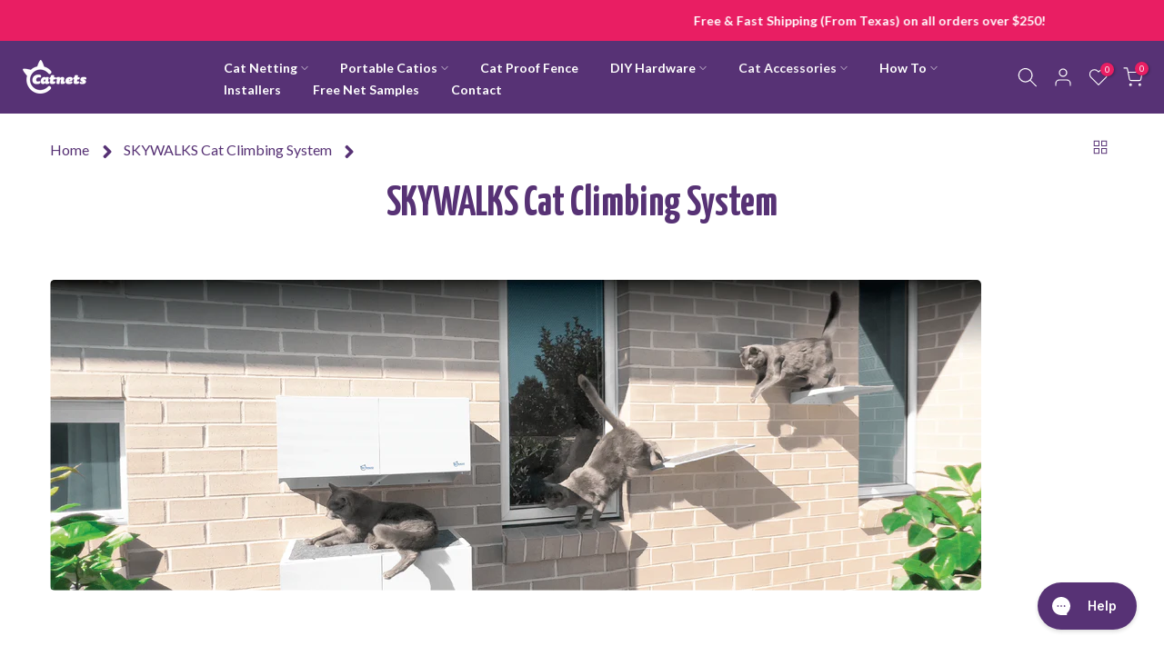

--- FILE ---
content_type: text/html; charset=utf-8
request_url: https://catnetting.com/?section_id=mini_cart
body_size: 5062
content:
<div id="shopify-section-mini_cart" class="shopify-section"><!-- sections\mini_cart.liquid -->
<link href="//catnetting.com/cdn/shop/t/39/assets/button-style.css?v=9118646313860451671749520100" rel="stylesheet" type="text/css" media="all" />
<link href="//catnetting.com/cdn/shop/t/39/assets/custom-effect.css?v=78717995021902034181698114990" rel="stylesheet" media="print" onload="this.media='all'"><svg class="t4s-d-none">
  <symbol id="icon-cart-remove" viewBox="0 0 24 24" stroke="currentColor" fill="none" stroke-linecap="round" stroke-linejoin="round">
    <polyline points="3 6 5 6 21 6"></polyline><path d="M19 6v14a2 2 0 0 1-2 2H7a2 2 0 0 1-2-2V6m3 0V4a2 2 0 0 1 2-2h4a2 2 0 0 1 2 2v2"></path><line x1="10" y1="11" x2="10" y2="17"></line><line x1="14" y1="11" x2="14" y2="17"></line>
  </symbol>
  <symbol id="icon-cart-edit" viewBox="0 0 24 24" stroke="currentColor" fill="none" stroke-linecap="round" stroke-linejoin="round">
    <path d="M11 4H4a2 2 0 0 0-2 2v14a2 2 0 0 0 2 2h14a2 2 0 0 0 2-2v-7"></path><path d="M18.5 2.5a2.121 2.121 0 0 1 3 3L12 15l-4 1 1-4 9.5-9.5z"></path>
  </symbol>
  <symbol id="icon-cart-tag" viewBox="0 0 448 512">
    <path d="M48 32H197.5C214.5 32 230.7 38.74 242.7 50.75L418.7 226.7C443.7 251.7 443.7 292.3 418.7 317.3L285.3 450.7C260.3 475.7 219.7 475.7 194.7 450.7L18.75 274.7C6.743 262.7 0 246.5 0 229.5V80C0 53.49 21.49 32 48 32L48 32zM112 176C129.7 176 144 161.7 144 144C144 126.3 129.7 112 112 112C94.33 112 80 126.3 80 144C80 161.7 94.33 176 112 176z"/>
  </symbol>
  <symbol id="icon-cart-spinner" viewBox="0 0 66 66">
    <circle class="t4s-path" fill="none" stroke-width="6" cx="33" cy="33" r="30"></circle>
  </symbol>
  <symbol id="icon-cart-check" viewBox="0 0 448 512">
    <path d="M443.3 100.7C449.6 106.9 449.6 117.1 443.3 123.3L171.3 395.3C165.1 401.6 154.9 401.6 148.7 395.3L4.686 251.3C-1.562 245.1-1.562 234.9 4.686 228.7C10.93 222.4 21.06 222.4 27.31 228.7L160 361.4L420.7 100.7C426.9 94.44 437.1 94.44 443.3 100.7H443.3z"/>
  </symbol>
  <symbol id="icon-cart-selected" viewBox="0 0 24 24">
  <path d="M9 20l-7-7 3-3 4 4L19 4l3 3z"></path>
  </symbol>
</svg><div class="t4s-drawer__header">
  <span>Shopping cart</span
  ><button class="t4s-drawer__close" data-drawer-close aria-label="Close Cart">
    <svg class="t4s-iconsvg-close" role="presentation" viewBox="0 0 16 14">
      <path d="M15 0L1 14m14 0L1 0" stroke="currentColor" fill="none" fill-rule="evenodd"></path>
    </svg>
  </button>
</div><style data-shopify>[data-t4s-percent="99.99"] { --main-threshold-color: #e91e63; }
      [data-t4s-percent="50"] { --main-threshold-color: #e91e63; }
      [data-t4s-percent="75"] { --main-threshold-color: #e91e63; }
      [data-t4s-percent="99.994"],[data-t4s-percent="100"] { --main-threshold-color: #573275; }</style><link rel="stylesheet" href="//catnetting.com/cdn/shop/t/39/assets/shipping_bar.css?v=121773554367701001361698114995" media="all">
  <div data-cart-calc-shipping data-t4s-percent="99.99" class="t4s-cart__threshold"><div data-cart-ship-text class="t4s-cart__thres1">Free Shipping for all orders over <span class="t4s-cr">$250.00</span></div>
      <div class="t4s-cart-thes__bar bgt4_svg12 t4s-pr">
        <span data-cart-ship-bar class="t4s-pr t4s-d-block t4s-h-100"  style="width:0">
          <svg xmlns="http://www.w3.org/2000/svg" viewBox="0 0 640 512" width="22">
            <path class="fa-primary" d="M64 48C64 21.49 85.49 0 112 0H368C394.5 0 416 21.49 416 48V96H466.7C483.7 96 499.1 102.7 512 114.7L589.3 192C601.3 204 608 220.3 608 237.3V352C625.7 352 640 366.3 640 384C640 401.7 625.7 416 608 416H574.9C567.1 361.7 520.4 320 464 320C407.6 320 360.9 361.7 353.1 416H286.9C279.1 361.7 232.4 320 176 320C127.9 320 86.84 350.4 70.99 392.1C66.56 385.7 64 377.1 64 368V256H208C216.8 256 224 248.8 224 240C224 231.2 216.8 224 208 224H64V192H240C248.8 192 256 184.8 256 176C256 167.2 248.8 160 240 160H64V128H272C280.8 128 288 120.8 288 112C288 103.2 280.8 96 272 96H64L64 48zM544 256V237.3L466.7 160H416V256H544z"/><path class="t4s-ship-secondary" d="M272 128H16C7.164 128 0 120.8 0 112C0 103.2 7.164 96 16 96H272C280.8 96 288 103.2 288 112C288 120.8 280.8 128 272 128zM240 160C248.8 160 256 167.2 256 176C256 184.8 248.8 192 240 192H48C39.16 192 32 184.8 32 176C32 167.2 39.16 160 48 160H240zM208 224C216.8 224 224 231.2 224 240C224 248.8 216.8 256 208 256H16C7.164 256 0 248.8 0 240C0 231.2 7.164 224 16 224H208zM256 432C256 476.2 220.2 512 176 512C131.8 512 96 476.2 96 432C96 387.8 131.8 352 176 352C220.2 352 256 387.8 256 432zM544 432C544 476.2 508.2 512 464 512C419.8 512 384 476.2 384 432C384 387.8 419.8 352 464 352C508.2 352 544 387.8 544 432z"/>
          </svg>
        </span>
      </div>
    </div><form action="/cart" method="post" novalidate class="t4s-drawer__wrap">
  <input type="hidden" data-cart-attr-rm name="attributes[collection_items_per_row]" value=""><input type="hidden" data-cart-discount name="discount" value=""><div class="t4s-drawer__main">
    <div data-t4s-scroll-me class="t4s-drawer__scroll t4s-current-scrollbar">
      <div class="t4s-cookie-message t4s-dn">Enable cookies to use the shopping cart</div><div data-cart-items class="t4s-mini_cart__items t4s_ratioadapt t4s-product"><style>
            #t4s-mini_cart .t4s-drawer__bottom {
              opacity: 0;
              -webkit-transform: translateY(45px);
              transform: translateY(45px);
              -webkit-transition: opacity 0.25s cubic-bezier(0.25, 0.46, 0.45, 0.94),
                -webkit-transform 0.25s cubic-bezier(0.25, 0.46, 0.45, 0.94);
              transition: opacity 0.25s cubic-bezier(0.25, 0.46, 0.45, 0.94),
                transform 0.25s cubic-bezier(0.25, 0.46, 0.45, 0.94),
                -webkit-transform 0.25s cubic-bezier(0.25, 0.46, 0.45, 0.94);
            }
          </style>
          <div class="t4s-mini_cart__emty">
            <svg id="icon-cart-emty" widht="50" height="50" xmlns="http://www.w3.org/2000/svg" viewBox="0 0 576 512">
              <path d="M263.4 103.4C269.7 97.18 279.8 97.18 286.1 103.4L320 137.4L353.9 103.4C360.2 97.18 370.3 97.18 376.6 103.4C382.8 109.7 382.8 119.8 376.6 126.1L342.6 160L376.6 193.9C382.8 200.2 382.8 210.3 376.6 216.6C370.3 222.8 360.2 222.8 353.9 216.6L320 182.6L286.1 216.6C279.8 222.8 269.7 222.8 263.4 216.6C257.2 210.3 257.2 200.2 263.4 193.9L297.4 160L263.4 126.1C257.2 119.8 257.2 109.7 263.4 103.4zM80 0C87.47 0 93.95 5.17 95.6 12.45L100 32H541.8C562.1 32 578.3 52.25 572.6 72.66L518.6 264.7C514.7 278.5 502.1 288 487.8 288H158.2L172.8 352H496C504.8 352 512 359.2 512 368C512 376.8 504.8 384 496 384H160C152.5 384 146.1 378.8 144.4 371.5L67.23 32H16C7.164 32 0 24.84 0 16C0 7.164 7.164 0 16 0H80zM107.3 64L150.1 256H487.8L541.8 64H107.3zM128 456C128 425.1 153.1 400 184 400C214.9 400 240 425.1 240 456C240 486.9 214.9 512 184 512C153.1 512 128 486.9 128 456zM184 480C197.3 480 208 469.3 208 456C208 442.7 197.3 432 184 432C170.7 432 160 442.7 160 456C160 469.3 170.7 480 184 480zM512 456C512 486.9 486.9 512 456 512C425.1 512 400 486.9 400 456C400 425.1 425.1 400 456 400C486.9 400 512 425.1 512 456zM456 432C442.7 432 432 442.7 432 456C432 469.3 442.7 480 456 480C469.3 480 480 469.3 480 456C480 442.7 469.3 432 456 432z"/>
            </svg>
            <p>Your cart is empty.</p><p class="t4s-return-to-shop">
                    <a
                      data-loading-bar
                      class="t4s-btn-cart__emty t4s-btn t4s-btn-base t4s-btn-style-default t4s-btn-color-primary t4s-btn-effect-fade t4s-justify-content-center t4s-truncate"
                      href="/collections/all"
                    >Return To Shop
</a>
                  </p></div></div><div data-cart-tools class="t4s-when-cart-emty t4s-mini_cart__tool t4s-mini_cart__tool_button"><div data-cart-tool_action data-id="rates" class="mini_cart_tool_btn is--rates t4s-pr t4s-truncate">Estimate shipping</div><div data-cart-tool_action data-id="discount" class="mini_cart_tool_btn is--discount t4s-pr t4s-truncate">Add A Coupon</div></div>
        <div
          class="t4s-when-cart-emty"
          data-cart-upsell-options='{ "baseurl":"/recommendations/products", "limit":5, "product_id":19041994, "section_id": "mini_cart_upsell" }'
        ></div>
      </div>
  </div>
  <div class="t4s-drawer__bottom">
    <div data-cart-discounts></div><div
              class="t4s-cart-total t4s-row t4s-gx-5 t4s-gy-0 t4s-align-items-center t4s-justify-content-between"
              
            >
              <div class="t4s-col-auto">
                <strong>Subtotal:</strong>
              </div>
              <div data-cart-prices class="t4s-col-auto t4s-text-right"><div class="t4s-cart__totalPrice">$0.00 USD</div>
              </div>
            </div><p class="t4s-cart__tax" >Taxes and <a href="/pages/shipping" target="_blank">shipping</a> calculated at checkout
</p><p class="t4s-pr t4s-d-block t4s-cart__agree" >
            <input type="checkbox" id="cart_agree" data-agree-checkbox name="ck_lumise"
            ><label for="cart_agree">I agree with the <a href="/pages/terms-conditions-of-service" target="_blank">terms and conditions</a>.
</label>
            <svg class="t4s-dn t4s-icon_checked">
              <use href="#icon-cart-selected"/>
            </svg>
          </p><a
            
            href="/cart"
            data-loading-bar
            class="t4s-btn__cart t4s-btn t4s-btn-base t4s-btn-style-outline t4s-btn-color-dark t4s-btn-effect-fade t4s-w-100 t4s-justify-content-center t4s-truncate"
          >View cart
<svg class="t4s-btn-icon">
                <use xlink:href="#t4s-icon-btn"></use>
              </svg></a>
            <button
              
              type="submit"
              data-loading-bar
              data-confirm="ck_lumise"
              name="checkout"
              class="t4s-btn__checkout t4s-btn t4s-btn-base t4s-btn-style-default t4s-btn-color-primary t4s-btn-effect-default t4s-w-100 t4s-justify-content-center t4s-truncate"
            >
              Check Out
</button>
          
</div>
</form><div class="t4s-mini_cart-tool__content is--rates t4s-pe-none">
    <div class="t4s-mini_cart-tool__wrap" data-estimate-shipping-wrap data-id="mini_cart">
      <span class="t4s-mini_cart-tool__text">Estimate shipping</span>
      <div class="t4s-field">
        <label for="ShippingCountry_mini_cart">Country</label>
        <select
          id="ShippingCountry_mini_cart"
          name="country"
          data-default="United States"
        ><option value="United States" data-provinces="[[&quot;Alabama&quot;,&quot;Alabama&quot;],[&quot;Alaska&quot;,&quot;Alaska&quot;],[&quot;American Samoa&quot;,&quot;American Samoa&quot;],[&quot;Arizona&quot;,&quot;Arizona&quot;],[&quot;Arkansas&quot;,&quot;Arkansas&quot;],[&quot;Armed Forces Americas&quot;,&quot;Armed Forces Americas&quot;],[&quot;Armed Forces Europe&quot;,&quot;Armed Forces Europe&quot;],[&quot;Armed Forces Pacific&quot;,&quot;Armed Forces Pacific&quot;],[&quot;California&quot;,&quot;California&quot;],[&quot;Colorado&quot;,&quot;Colorado&quot;],[&quot;Connecticut&quot;,&quot;Connecticut&quot;],[&quot;Delaware&quot;,&quot;Delaware&quot;],[&quot;District of Columbia&quot;,&quot;Washington DC&quot;],[&quot;Federated States of Micronesia&quot;,&quot;Micronesia&quot;],[&quot;Florida&quot;,&quot;Florida&quot;],[&quot;Georgia&quot;,&quot;Georgia&quot;],[&quot;Guam&quot;,&quot;Guam&quot;],[&quot;Hawaii&quot;,&quot;Hawaii&quot;],[&quot;Idaho&quot;,&quot;Idaho&quot;],[&quot;Illinois&quot;,&quot;Illinois&quot;],[&quot;Indiana&quot;,&quot;Indiana&quot;],[&quot;Iowa&quot;,&quot;Iowa&quot;],[&quot;Kansas&quot;,&quot;Kansas&quot;],[&quot;Kentucky&quot;,&quot;Kentucky&quot;],[&quot;Louisiana&quot;,&quot;Louisiana&quot;],[&quot;Maine&quot;,&quot;Maine&quot;],[&quot;Marshall Islands&quot;,&quot;Marshall Islands&quot;],[&quot;Maryland&quot;,&quot;Maryland&quot;],[&quot;Massachusetts&quot;,&quot;Massachusetts&quot;],[&quot;Michigan&quot;,&quot;Michigan&quot;],[&quot;Minnesota&quot;,&quot;Minnesota&quot;],[&quot;Mississippi&quot;,&quot;Mississippi&quot;],[&quot;Missouri&quot;,&quot;Missouri&quot;],[&quot;Montana&quot;,&quot;Montana&quot;],[&quot;Nebraska&quot;,&quot;Nebraska&quot;],[&quot;Nevada&quot;,&quot;Nevada&quot;],[&quot;New Hampshire&quot;,&quot;New Hampshire&quot;],[&quot;New Jersey&quot;,&quot;New Jersey&quot;],[&quot;New Mexico&quot;,&quot;New Mexico&quot;],[&quot;New York&quot;,&quot;New York&quot;],[&quot;North Carolina&quot;,&quot;North Carolina&quot;],[&quot;North Dakota&quot;,&quot;North Dakota&quot;],[&quot;Northern Mariana Islands&quot;,&quot;Northern Mariana Islands&quot;],[&quot;Ohio&quot;,&quot;Ohio&quot;],[&quot;Oklahoma&quot;,&quot;Oklahoma&quot;],[&quot;Oregon&quot;,&quot;Oregon&quot;],[&quot;Palau&quot;,&quot;Palau&quot;],[&quot;Pennsylvania&quot;,&quot;Pennsylvania&quot;],[&quot;Puerto Rico&quot;,&quot;Puerto Rico&quot;],[&quot;Rhode Island&quot;,&quot;Rhode Island&quot;],[&quot;South Carolina&quot;,&quot;South Carolina&quot;],[&quot;South Dakota&quot;,&quot;South Dakota&quot;],[&quot;Tennessee&quot;,&quot;Tennessee&quot;],[&quot;Texas&quot;,&quot;Texas&quot;],[&quot;Utah&quot;,&quot;Utah&quot;],[&quot;Vermont&quot;,&quot;Vermont&quot;],[&quot;Virgin Islands&quot;,&quot;U.S. Virgin Islands&quot;],[&quot;Virginia&quot;,&quot;Virginia&quot;],[&quot;Washington&quot;,&quot;Washington&quot;],[&quot;West Virginia&quot;,&quot;West Virginia&quot;],[&quot;Wisconsin&quot;,&quot;Wisconsin&quot;],[&quot;Wyoming&quot;,&quot;Wyoming&quot;]]">United States</option></select>
      </div>
      <div class="t4s-field" id="ShippingProvinceContainer_mini_cart" style="display:none">
        <label for="ShippingProvince_mini_cart" id="address_province_label">Province</label>
        <select
          id="ShippingProvince_mini_cart"
          name="province"
          data-default=""
        ></select>
      </div>
      <div class="t4s-field">
        <label for="ShippingZip_mini_cart">Zip code</label>
        <input
          type="text"
          data-opend-focus
          id="ShippingZip_mini_cart"
          name="zip"
          value=""
        >
      </div>
      <div class="t4s-field">
        <button
          data-action="estimate-shipping"
          type="button"
          class="t4s-get__rates t4s-mini_cart-tool__primary t4s-btn-loading__svg"
        >
          <span class="t4s-btn-atc_text">Estimate shipping</span>
          <div class="t4s-loading__spinner t4s-dn">
            <svg
              width="16"
              height="16"
              aria-hidden="true"
              focusable="false"
              role="presentation"
              class="t4s-svg__spinner"
              viewBox="0 0 66 66"
              xmlns="http://www.w3.org/2000/svg"
            >
              <circle class="t4s-path" fill="none" stroke-width="6" cx="33" cy="33" r="30"></circle>
            </svg>
          </div>
        </button>
      </div>
      <div class="t4s-field">
        <button type="button" data-cart-tool_close class="t4s-mini_cart-tool__back">
          Cancel
        </button>
      </div>
      <div data-response-rates class="t4s-response__rates"></div>
      <template data-lang-rates class="t4s-d-none">
        { "multiple_rates": "We found [number_of_rates] shipping rates available for [address], starting at [rate].", "one_rate":
        "We found one shipping rate available for [address].", "no_rates":
        "Online quote not available. To ensure you get the most competitive shipping quote for your area, please contact us at {{ email }} and provide a copy of your order and delivery address.", "rate_value":
        "[rate_title] at [rate]", "errors":
        "There are some errors:"
        }
      </template>
    </div>
  </div><div class="t4s-mini_cart-tool__content is--discount t4s-pe-none">
    <div class="t4s-mini_cart-tool__wrap">
      <span class="t4s-mini_cart-tool__text">Add A Coupon</span>
      <p>Coupon code will work on checkout page</p>
      <div class="t4s-field">
        <input
          type="text"
          data-opend-focus
          data-name="discount"
          id="CartDiscountcode"
          value
          placeholder="Coupon code"
        >
      </div>
      <div class="t4s-field">
        <button type="button" data-action="save-discountcode" data-cart-tool_close class="t4s-mini_cart-tool__primary">
          Save
        </button>
      </div>
      <div class="t4s-field">
        <button type="button" data-cart-tool_close class="t4s-mini_cart-tool__back">
          Cancel
        </button>
      </div>
    </div>
  </div><script>
  $(document).ready(function () {
    // Iterate through each .Bundle item
    $('.t4s-page_cart__item.Bundle').each(function () {
      // Get the number from the class
      var bundleNumber = $(this)
        .attr('class')
        .match(/\b\d+\b/)[0];

      // Find all _bundle_ items with the same number
      var matchingBundles = $('.t4s-page_cart__item._bundle_.' + bundleNumber);

      // Append the matching _bundle_ items to the .Bundle item
      $(this).insertBefore(matchingBundles);
    });
  });
</script>
<script>
  $(document).ready(function () {
    // Remove from cart
    function removeBundleFromCart() {
      console.log('Function removeBundleFromCart() is being run');
      // Check if the 'data-ids' attribute exists on the clicked element
      if (!$(this).data('ids')) {
        console.error('Error: The clicked element does not have a data-ids attribute.');
        return; // Exit the function to prevent further execution
      }

      const ids = $(this).data('ids').split(',');

      // Check if 'data-ids' attribute contains valid data
      if (!Array.isArray(ids) || ids.length === 0) {
        console.error('Error: Invalid or empty data-ids attribute.');
        return; // Exit the function to prevent further execution
      }

      const updates = {};
      for (const id of ids) {
        updates[id] = 0;
      }

      console.log(updates);

      $.ajax({
        type: 'POST',
        url: '/cart/update.js',
        data: {
          updates,
        },
        dataType: 'json',
        async: false,
      });
    }
    $('[data-cart-remove-bundle]').click(removeBundleFromCart);
  });
</script>
<style>
  .t4s-page_cart__item .t4s-page_cart__item .t4s-page_cart__tools {
    display: none;
  }
  .Bundle ._bundle_ .t4s-col-item,
  .Bundle ._bundle_ .t4s-quantity-cart-item,
  ._bundle_ {
    border: 0 !important;
  }
  ._bundle_ {
    background: whitesmoke;
    padding: 1rem !important;
    margin: 1rem !important;
  }
  .hide-bundle-qty {
    display: none !important;
  }
</style>




  <script src="//catnetting.com/cdn/shop/t/39/assets/c-addon-main-cart.min.js?v=23391233302485492881739221730" type="module" crossorigin="anonymous"></script>

</div>

--- FILE ---
content_type: text/html; charset=utf-8
request_url: https://catnetting.com/?section_id=login-sidebar
body_size: 954
content:
<section id="shopify-section-login-sidebar" class="shopify-section t4s-section t4s-line-section t4s-section-admn2-fixed"><link href="//catnetting.com/cdn/shop/t/39/assets/customer.min.css?v=114454502383696773071698116558" rel="stylesheet" type="text/css" media="all" />
<link href="//catnetting.com/cdn/shop/t/39/assets/button-style.css?v=9118646313860451671749520100" rel="stylesheet" type="text/css" media="all" />
<link href="//catnetting.com/cdn/shop/t/39/assets/custom-effect.css?v=78717995021902034181698114990" rel="stylesheet" media="print" onload="this.media='all'"><div class="t4s-drawer__header">
  <span class="is--login" aria-hidden="false">LOGIN</span>
  <span class="is--recover" aria-hidden="true">Reset your password</span>
  <span class="is--create" aria-hidden="true">Register</span>
  <button class="t4s-drawer__close" data-drawer-close aria-label="Close sidebar">
    <svg class="t4s-iconsvg-close" role="presentation" viewBox="0 0 16 14">
      <path d="M15 0L1 14m14 0L1 0" stroke="currentColor" fill="none" fill-rule="evenodd"></path>
    </svg>
  </button>
</div>
<div class="t4s-drawer__content">
  <div class="t4s-drawer__main">
    <div data-t4s-scroll-me class="t4s-drawer__scroll t4s-current-scrollbar"><div
        id="recover_login-sidebar"
        class="t4s-content-login-sidebar is--recover t4s-text-start"
        aria-hidden="true"
      >
        <p>Lost your password? Please enter your email address. You will receive a link to create a new password via email.</p><form method="post" action="/account/recover" id="recover_customer_passwordlogin-sidebar" accept-charset="UTF-8"><input type="hidden" name="form_type" value="recover_customer_password" /><input type="hidden" name="utf8" value="✓" /><div class="t4s_field t4s-pr">
            <input
              type="email"
              class="t4s_frm_input t4s_mb_30"
              value=""
              name="email"
              id="RecoverEmail"
              autocorrect="off"
              autocapitalize="off"
              autocomplete="email"
              
              placeholder="Email address"
            >
            <label for="RecoverEmail">
              Email address
            </label>
          </div><div class="t4s_field t4s_mb_20">
            <button class="t4s_btn_submmit t4s-btn t4s-btn-base t4s-btn-full-width t4s-btn-style-default t4s-btn-size-medium t4s-btn-color-primary t4s-btn-effect-default">
              Reset Password
            </button>
          </div>
          <a class="t4s-d-inline-block" data-login-sidebar="login" href="#login_login-sidebar">Cancel
          </a></form></div><div
        id="login_login-sidebar"
        class="t4s-content-login-sidebar is--login t4s-text-start"
        aria-hidden="false"
      ><form method="post" action="/account/login" id="customer_loginlogin-sidebar" accept-charset="UTF-8" data-login-with-shop-sign-in="true" novalidate="novalidate"><input type="hidden" name="form_type" value="customer_login" /><input type="hidden" name="utf8" value="✓" /><input type="hidden" name="checkout_url" value="/"><div class="t4s_field t4s-pr t4s_mb_30">
            <input
              class="t4s_frm_input"
              type="email"
              name="customer[email]"
              id="CustomerEmail"
              autocomplete="email"
              autocorrect="off"
              autocapitalize="off"
              
              placeholder="Email"
            >
            <label for="CustomerEmail">
              Email
              <span class="required">*</span>
            </label>
          </div>
          

          <div class="t4s_field t4s_mb_20">
            <button class="t4s_btn_submmit t4s-btn t4s-btn-base t4s-btn-full-width t4s-btn-style-default t4s-btn-size-medium t4s-btn-color-primary t4s-btn-effect-default">
              Sign In
            </button>
          </div>
          <a class="t4s-d-inline-block" data-login-sidebar="create" href="https://shopify.com/5320769624/account?locale=en&region_country=US">
            New customer? Create your account</a></form></div><div
        id="create_login-sidebar"
        class="t4s-content-login-sidebar is--create t4s-text-start"
        data-showing="create"
        aria-hidden="true"
      ><form method="post" action="/account" id="customer_createlogin-sidebar" accept-charset="UTF-8" data-login-with-shop-sign-up="true" novalidate="novalidate" class="t4s-w-100"><input type="hidden" name="form_type" value="create_customer" /><input type="hidden" name="utf8" value="✓" /><div class="t4s_field t4s-pr t4s_mb_30">
            <input
              class="t4s_frm_input"
              type="text"
              name="customer[first_name]"
              id="RegisterForm-FirstName"
              
              autocomplete="given-name"
              placeholder="First Name"
            >
            <label for="RegisterForm-FirstName">
              First Name
            </label>
          </div>
          <div class="t4s_field t4s-pr t4s_mb_30">
            <input
              class="t4s_frm_input"
              type="text"
              name="customer[last_name]"
              id="RegisterForm-LastName"
              
              autocomplete="family-name"
              placeholder="Last Name"
            >
            <label for="RegisterForm-LastName">
              Last Name
            </label>
          </div>
          <div class="t4s_field t4s-pr t4s_mb_30">
            <input
              class="t4s_frm_input"
              type="email"
              name="customer[email]"
              id="RegisterForm-email"
              
              spellcheck="false"
              autocapitalize="off"
              autocomplete="email"
              aria-required="true"
              
              placeholder="Email"
            >
            <label for="RegisterForm-email">
              Email
              <span class="required">*</span>
            </label>
          </div>
<div class="t4s_field t4s_mb_20">
            <button class="t4s_btn_submmit t4s-btn t4s-btn-base t4s-btn-full-width t4s-btn-style-default t4s-btn-size-medium t4s-btn-color-primary t4s-btn-effect-default">
              Register
            </button>
          </div>
          <a class="t4s-d-inline-block" data-login-sidebar="login" href="https://catnetting.com/customer_authentication/redirect?locale=en&region_country=US">
            Already have an account? Login here</a></form></div>
    </div>
  </div>
</div></section>

--- FILE ---
content_type: text/css
request_url: https://catnetting.com/cdn/shop/t/39/assets/custom.css?v=150438167554659421861715559877
body_size: -94
content:
.t4s-section-title.t4s-title{font-size:28px}.t4s-post-title{font-family:var(--p-font-family-sans);font-weight:700!important}img{border-radius:.5rem!important}div .t4s-shipping .t4s-shipping-title{font-size:20px}.breadcrumb_pr_wrap{margin:10px 0 0!important}.t4s-pr-breadcrumb{font-size:16px!important;font-weight:500!important}.t4s-pr-breadcrumb svg{width:20px!important;stroke:var(--cl_link)!important;stroke-width:5!important;margin:0 .875rem!important}.t4s-pr-breadcrumb>span{font-weight:900;font-style:oblique;opacity:1}.t4s-swatch__title{font-size:2rem}:root{--mobile-menu-text: white;--mobile-menu-background: #573275;--mobile-menu-close-background: #e91e63}#t4s-menu-drawer .t4s-drawer__header{visibility:hidden!important}.t4s-mb__menu>*{font-family:Yanone Kaffeesatz;border-bottom:1px solid var(--mobile-menu-text)}.t4s-item-level-0>a{font-size:3rem!important;color:var(--mobile-menu-text)!important}.t4s-item-level-1>a{font-size:2rem!important;color:var(--mobile-menu-text)!important}#t4s-menu-drawer{background:var(--mobile-menu-background)!important}.t4s-mb__menu .t4s-menu_infos_text,.t4s-mb__menu .t4s-menu_infos_text a,.t4s-mb__menu .t4s-menu_infos_title{color:var(--mobile-menu-text)}.t4s-mb__menu .t4s-menu-item-infos{border-bottom:0px solid var(--mobile-menu-text);padding:20px}.t4s-mb__menu>li>a{border-bottom:1px solid var(--mobile-menu-text)}.t4s-drawer-menu__close,.t4s-drawer-menu__close:hover{background-color:var(--mobile-menu-close-background);border-radius:16px;margin:15px 15px 0 0}.t4s-mb__menu{margin:20px 0 0}.t4s-section-title.t4s-title{font-size:36px;color:var(--heading-color)!important}.t4s-subtitle{font-size:16px;font-style:initial;font-family:Lato}.grecaptcha-badge{display:none!important}
/*# sourceMappingURL=/cdn/shop/t/39/assets/custom.css.map?v=150438167554659421861715559877 */


--- FILE ---
content_type: text/css
request_url: https://catnetting.com/cdn/shop/t/39/assets/banner.css?v=69509980744118726151698116557
body_size: -318
content:
.t4s-banner-item .t4s-banner-inner{position:relative;overflow:hidden}.t4s-banner-content .img-child{margin-bottom:var(--img-mgb)}.banner-bg{background-position:var(--bg-ps);display:block;width:100%;height:100%;position:relative;background-repeat:no-repeat;background-size:cover}.t4s-banner-content.t4s-auto{z-index:10;width:fit-content}.t4s-banner-content.t4s-container{left:0!important;right:0!important;margin:auto;transform:translateY(var(--p-vy));width:100%}.t4s-collection-banner .t4s-banner-item,.t4s-collection-banner .t4s-banner-item .t4s-banner-inner{height:100%;background-position:center;background-repeat:no-repeat;background-size:cover}.coll-left{flex-direction:row-reverse}.t4s-banner-item .t4s-banner-inner:after{content:"";position:absolute;z-index:1;top:0;left:0;width:100%;height:100%;pointer-events:none;background-color:var(--bg-overlay)}.t4s-banner-parallax-overlay{position:absolute;top:0;right:0;bottom:0;left:0;z-index:1;background-color:var(--bg-overlay)}.t4s-collection-banner2 .t4s-col-banner.t4s-col-lg-12{height:var(--height-dk)}@media (min-width: 1025px){.t4s-col-lg-23{flex:0 0 auto;width:20%}.t4s-collection-banner2 .t4s-col-banner.t4s-col-lg-9~.t4s-col-item{max-width:25%}}@media (max-width: 1024px) and (min-width: 768px){.t4s-collection-banner2 .t4s-col-banner.t4s-col-md-9~.t4s-col-item{max-width:25%}}@media (min-width: 768px){.t4s-equal-height-true .t4s-banner-item,.t4s-equal-height-true .t4s-banner-item .t4s-banner-inner,.t4s-equal-height-true .t4s-banner-item .t4s_ratio{height:100%}.t4s-collection-banner2 .t4s-col-banner.t4s-col-lg-12{height:var(--height-dk)}}@media (max-width: 767px){.t4s-banner-item{margin:var(--mg-mb)}.coll-left{flex-direction:column-reverse}.t4s-collection-banner .t4s-banner-item .t4s-banner-inner{height:var(--height)}.t4s-collection-banner2 .t4s-col-banner.t4s-col-9~.t4s-col-item{max-width:25%}}
/*# sourceMappingURL=/cdn/shop/t/39/assets/banner.css.map?v=69509980744118726151698116557 */


--- FILE ---
content_type: text/javascript; charset=utf-8
request_url: https://cdn.intelligems.io/esm/5dee3b61db4a/ig_standard_1763669148041.index.Dlo8R2mc.js
body_size: 1424
content:
var w=Object.defineProperty;var O=(o,t,e)=>t in o?w(o,t,{enumerable:!0,configurable:!0,writable:!0,value:e}):o[t]=e;var g=(o,t,e)=>O(o,typeof t!="symbol"?t+"":t,e);import{c as _,r as m,d as S,n as f,j as u,m as M,q as b,W as l,t as P,p as x,v}from"./bundle.js";import{g as B,a as W,b as y}from"./ig_standard_1763669148041.debug.tl0WYzK8.js";import{g as C}from"./ig_standard_1763669148041.getQuantityButtonsVariants.CiA_WU20.js";import"./ig_standard_1763669148041.getQuantityButtonsVariantForOptions.DNORVgJN.js";function T(o){const t=h(o.desktop),e=h(o.mobile);if(!(!t||!e))return{unitType:"dollar",discountType:"dollar",afterDiscount:!0,isEntireStore:!0,desktop:t,mobile:e}}function h(o){const t=o.variables.defaultShippingThreshold;if(t!==void 0)return _(o,t)}async function q(o,t){const e=o.widgets.discountProgressBar||o.widgets.shippingProgressBar;if(!e)return;const r=m(e),s=T(r);if(!s)return;const i=await S.loadModule();return new i(s,t)}class c{constructor(){g(this,"_quantityButtonsWidgets",[]);g(this,"_quantityButtonsContainers",new Map);g(this,"_messageBoxWidgets",[]);g(this,"_messageBoxContainers",new Set);g(this,"_progressBarWidgets",[]);g(this,"_progressBarContainers",new Set)}static async init(t,e,r){const s=f.ifLoadedSync(),i=s?s.OfferManagers.State.sortOffers(e):[],n=new c;return await n.initQuantityButtonsWidgets(i),await n.initProgressBarWidgets(i,t,r),await n.initMessageBoxWidgets(i),n}loadQuantityButtonsWidget(){return this._quantityButtonsWidgets.length>0}loadOfferProgressBarWidget(){return this._progressBarWidgets.length>0&&this._progressBarWidgets.some(t=>t.widgetType==="discountProgressBar")}loadShippingProgressBarWidget(){return this._progressBarWidgets.length>0&&this._progressBarWidgets.some(t=>t.widgetType==="shippingProgressBar")}loadMessageBoxWidget(){return this._messageBoxWidgets.length>0}async initQuantityButtonsWidgets(t){const e=f.ifLoadedSync(),r=B();if(e){r.widgets.offers=[];for(const s of t){const i=await e.OfferEntities.Offer.OfferMethods.createQuantityButtonsWidget(s,this._quantityButtonsContainers);i!==void 0&&(this._quantityButtonsWidgets.push(i),r.widgets.offers.push({widget:i,offer:s}))}}this._quantityButtonsWidgets.length||u.debug("[Widget] No objects assigned to QuantityButtons Widget")}async initMessageBoxWidgets(t){const e=f.ifLoadedSync(),r=W();if(e){r.widgets.offers=[];for(const s of t){const i=await e.OfferEntities.Offer.OfferMethods.createMessageBoxWidget(s,this._messageBoxContainers);i!==void 0&&(this._messageBoxWidgets.push(i),r.widgets.offers.push({widget:i,offer:s}))}}this._messageBoxWidgets.length||u.debug("[Widget] No objects assigned to Message Box Widget")}async initProgressBarWidgets(t,e,r){const s=this._progressBarContainers,i=y(),n=f.ifLoadedSync();if(n){i.widgets.offers=[];for(const a of t){const d=await n.OfferEntities.Offer.OfferMethods.createProgressBarWidget(a,s,M());d!==void 0&&(this._progressBarWidgets.push(d),i.widgets.offers.push({widget:d,offer:a}))}}i.widgets.experiences=[];for(const a of e){const d=await b(a,s);d!=null&&(this._progressBarWidgets.push(d),i.widgets.experiences.push({widget:d,experience:a}))}i.widgets.sitewide=[];for(const a of r){const d=await q(a,s);d!==void 0&&(this._progressBarWidgets.push(d),i.widgets.sitewide.push({widget:d,sitewideEntity:a}))}this._progressBarWidgets.length||u.debug("[Widget] No object assigned to Progress Bar Widget")}async updateOrBuildMessageBoxWidget(){const t=W();t.selectedWidget=void 0;for(const e of this._messageBoxWidgets)if(await e.updateOrBuild()){t.selectedWidget=e;return}}async updateOrBuildQuantityButtonsWidget(){const t=B(),e=Array.from(document.querySelectorAll(l.QUANTITY_BUTTONS_SELECTORS));t.elements=e,t.selectedWidget=void 0;for(const r of this._quantityButtonsWidgets)if(await r.updateOrBuild(e)){t.selectedWidget=r;return}}async updateOrBuildProgressBarWidget(){const t=P.ifLoadedSync();if(!t)return;const e=y(),r=t.MemCartManagers.MemCart.MemCart.initialized?t.MemCartManagers.MemCart.MemCart.cartItems:void 0,s=Array.from(document.querySelectorAll(l.PROGRESS_BAR_SELECTORS));e.elements=s,e.selectedWidget=void 0;for(const i of this._progressBarWidgets)if(await i.updateOrBuild(s,r)){e.selectedWidget=i;return}}async updateAllWidgets(){await this.updateOrBuildMessageBoxWidget(),await this.updateOrBuildQuantityButtonsWidget(),await this.updateOrBuildProgressBarWidget()}}const E=Object.freeze(Object.defineProperty({__proto__:null,WidgetManager:c},Symbol.toStringTag,{value:"Module"}));async function j(o){let t=[];const e=x.ifLoadedSync();e&&(t=e.ExperienceManagers.State.getExperiences());let r=[];const s=f.ifLoadedSync();s&&(r=s.OfferManagers.State.getOffers());const i=[];for(const n of o.WIDGETS)n.enabledSitewide&&i.push({entityType:"sitewide",widgets:{[n.widgetType]:n}});return c.init(t,r,i)}const U=Object.freeze(Object.defineProperty({__proto__:null,buildWidgetManager:j},Symbol.toStringTag,{value:"Module"}));async function I(o,t,e){var i;const r=new URL(o,window.location.href),s=(i=window.igQuantityButtons)==null?void 0:i.selectedWidget;if(!r.searchParams.has("ig-quantity-buttons")&&s&&t.id){const n=s.getStateByVariantId(v(t.id));if(n){const a=C(n,n.quantity);if(a&&a.length>0){const d=a.splice(0,1)[0];return a.length>0&&await fetch("/cart/add.js?ig-quantity-buttons",{body:JSON.stringify({items:a.map(p=>({id:p.id,quantity:p.quantity,properties:t.properties}))}),method:"POST",headers:{"Content-Type":"application/json"}}),{item:{...t,id:d.id,quantity:d.quantity},isModified:!0,isRedirect:!1}}}}return{item:t,isModified:e,isRedirect:!1}}const Q=Object.freeze(Object.defineProperty({__proto__:null,interceptorWidgetModifications:I},Symbol.toStringTag,{value:"Module"})),k=Object.freeze(Object.defineProperty({__proto__:null,Interceptor:Q,WidgetManager:E},Symbol.toStringTag,{value:"Module"}));let L;const G=o=>{L=o};export{U as Init,L as OnsiteWidgetConfig,k as OnsiteWidgetManagers,G as init};
//# sourceMappingURL=ig_standard_1763669148041.index.Dlo8R2mc.js.map


--- FILE ---
content_type: text/javascript; charset=utf-8
request_url: https://cdn.intelligems.io/esm/5dee3b61db4a/ig_standard_1763669148041.index.Blvn2dio.js
body_size: 165
content:
import{p as _,ay as l,e as d,u as E,L as r,au as f,az as S,Q as I}from"./bundle.js";function u(a){_.ifLoadedSync(e=>{let i=null;const t=a,s=e.ExperienceManagers.State.getShippingExperiences().sort(l);for(const o of s){const n=d(o);if(i=n,n){const p=e.ExperienceConfig._configFileShippingRateGroups.filter(g=>g.variationId===n.id);p!=null&&p.length&&(E(t,r.LINE_ITEM_TEST_GROUP,n.id),f()&&(t.elements[r.LINE_ITEM_PREVIEW]||S(t,r.LINE_ITEM_PREVIEW,"true")))}}if(i){const o=e.ExperienceManagers.State.getAllVariationShortIds().join(",");E(t,r.LINE_ITEM_TEST_GROUPS,o)}})}const T=Object.freeze(Object.defineProperty({__proto__:null,setShippingParams:u},Symbol.toStringTag,{value:"Module"}));function m(a,e){var c;const i={...a},t=_.ifLoadedSync();if(t){const s=t.ExperienceManagers.State.getShippingExperiences();if(s&&s.length>0){const o=(c=d(s[0]))==null?void 0:c.id;if(o){const n=I(i,{[r.LINE_ITEM_TEST_GROUP]:o,[r.LINE_ITEM_TEST_GROUPS]:t.ExperienceManagers.State.getAllVariationShortIds().join(","),...f()&&{[r.LINE_ITEM_PREVIEW]:"true"}});return i.properties=n.properties,{item:i,isModified:e||n.modified,isRedirect:!1}}}}return{item:i,isModified:e||!1,isRedirect:!1}}const x=Object.freeze(Object.defineProperty({__proto__:null,interceptorShippingTestModifications:m},Symbol.toStringTag,{value:"Module"})),L=Object.freeze(Object.defineProperty({__proto__:null,AtcForm:T,Interceptor:x},Symbol.toStringTag,{value:"Module"}));let M;const P=a=>{M=a};export{M as TestShippingConfig,L as TestShippingManagers,P as init};
//# sourceMappingURL=ig_standard_1763669148041.index.Blvn2dio.js.map


--- FILE ---
content_type: text/javascript; charset=utf-8
request_url: https://cdn.intelligems.io/esm/5dee3b61db4a/ig_standard_1763669148041.onsite-widget-components.BIkedS1R.js
body_size: 140
content:
const __vite__mapDeps=(i,m=__vite__mapDeps,d=(m.f||(m.f=["bundle.js","ig_standard_1763669148041.BJpIi__I.css","ig_standard_1763669148041.client.lBQWHGZn.js","ig_standard_1763669148041.index.DqPpVUx_.js","ig_standard_1763669148041.emotion-react-jsx-runtime.browser.esm.D-xkRvyz.js","ig_standard_1763669148041.debug.tl0WYzK8.js","ig_standard_1763669148041.currency.BElDfSkA.js","ig_standard_1763669148041.ProgressBarView.COvOUfLI.js","ig_standard_1763669148041.pluralize.DSm3GnQM.js","ig_standard_1763669148041.util.Dgv3ZKms.js","ig_standard_1763669148041.styled.DhOA2ahs.js","ig_standard_1763669148041.index.vQrK-ZiJ.js","ig_standard_1763669148041.getQuantityButtonsVariants.CiA_WU20.js","ig_standard_1763669148041.getQuantityButtonsVariantForOptions.DNORVgJN.js","ig_standard_1763669148041.index.DfnpyDR_.js","ig_standard_1763669148041.index.BomBJyUE.js"])))=>i.map(i=>d[i]);
import{_ as o}from"./bundle.js";async function s(a){return await o(()=>import("./bundle.js").then(n=>n.R),__vite__mapDeps([0,1]))}async function c(a){const{createRoot:t}=await o(async()=>{const{createRoot:n}=await import("./ig_standard_1763669148041.client.lBQWHGZn.js").then(r=>r.c);return{createRoot:n}},__vite__mapDeps([2,0,1]));return t}async function i(){const{IgShippingProgressBar:a}=await o(async()=>{const{IgShippingProgressBar:t}=await import("./ig_standard_1763669148041.index.DqPpVUx_.js");return{IgShippingProgressBar:t}},__vite__mapDeps([3,4,0,1,5,6,7,8,9,10]));return a}async function _(){const{IgQuantityButtons:a}=await o(async()=>{const{IgQuantityButtons:t}=await import("./ig_standard_1763669148041.index.vQrK-ZiJ.js");return{IgQuantityButtons:t}},__vite__mapDeps([11,4,0,1,5,12,13,9,10,8,6]));return a}async function u(){const{IgMessageBox:a}=await o(async()=>{const{IgMessageBox:t}=await import("./ig_standard_1763669148041.index.DfnpyDR_.js");return{IgMessageBox:t}},__vite__mapDeps([14,4,0,1,5,9,10]));return a}async function g(){const{IgOfferProgressBar:a}=await o(async()=>{const{IgOfferProgressBar:t}=await import("./ig_standard_1763669148041.index.BomBJyUE.js");return{IgOfferProgressBar:t}},__vite__mapDeps([15,4,0,1,5,6,7,8,9,10]));return a}export{i as a,s as b,u as c,g as d,_ as e,c as l};
//# sourceMappingURL=ig_standard_1763669148041.onsite-widget-components.BIkedS1R.js.map
